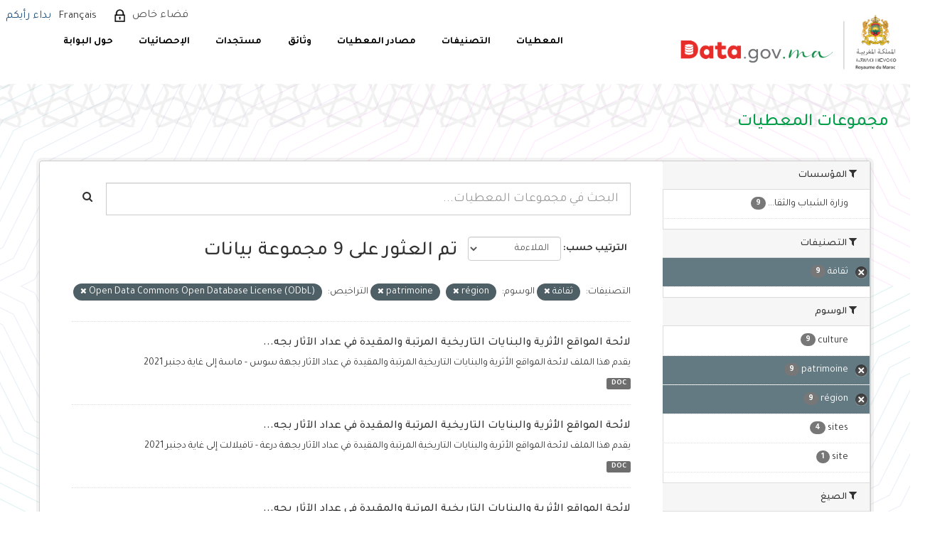

--- FILE ---
content_type: text/html; charset=utf-8
request_url: https://data.gov.ma/data/ar/dataset/?groups=culture&tags=r%C3%A9gion&tags=patrimoine&license_id=odc-odbl
body_size: 7610
content:
<!DOCTYPE html>
<!--[if IE 9]> <html lang="ar" class="ie9"> <![endif]-->
<!--[if gt IE 8]><!--> <html lang="ar"> <!--<![endif]-->
  <head>
    <meta charset="utf-8" />
      <meta name="generator" content="ckan 2.9.11" />
      <meta name="viewport" content="width=device-width, initial-scale=1.0">
    <title>مجموعة المعطيات - Portail Open Data - Données ouvertes du Maroc</title>

    
    <link rel="shortcut icon" href="/base/images/ckan.ico" />
    
  
      
      
      
      
    
  


    
      
      
    

    
    <link href="/data/webassets/base/0230bcb1_main-rtl.css" rel="stylesheet"/>
<link href="/data/webassets/ckanext-scheming/728ec589_scheming_css.css" rel="stylesheet"/>
    
  </head>

  
  <body data-site-root="https://data.gov.ma/data/" data-locale-root="https://data.gov.ma/data/ar/" >

    
    <div class="sr-only sr-only-focusable"><a href="#content">التخطي الى المحتوى</a></div>
  

  
     
<!-- <div class="account-masthead">
  <div class="container">
     
    <nav class="account not-authed" aria-label="الحساب">
      <ul class="list-unstyled">
        
        <li><a href="/data/ar/user/login">تسجيل الدخول</a></li>
         
      </ul>
    </nav>
     
  </div>
</div> -->

<header class="navbar navbar-static-top masthead">
    
  <div id="backBlock"></div>
  <div class="header-area">
    <div class="btn-bar1">
      <button class="espace1" onclick="window.location.href='/data/ar/user/login'">  فضاء خاص  </button>
      <div class="col-md-4 attribution1">

        
<form class="form-inline form-select lang-select" action="/data/ar/util/redirect" data-module="select-switch" method="POST">
  <label for="field-lang-select">اللغة</label>
  <!-- <select id="field-lang-select" name="url" data-module="autocomplete" data-module-dropdown-class="lang-dropdown" data-module-container-class="lang-container">
    
      
        <option value="/data/fr/dataset/?groups=culture&amp;tags=r%C3%A9gion&amp;tags=patrimoine&amp;license_id=odc-odbl" >
          français
        </option>
      ">
    
      
        <option value="/data/ar/dataset/?groups=culture&amp;tags=r%C3%A9gion&amp;tags=patrimoine&amp;license_id=odc-odbl" selected="selected">
          العربية
        </option>
      ">
    
  </select> -->
  
    <input type="hidden" name="url" id="field-lang-select" value="/data/fr/dataset/?groups=culture&amp;tags=r%C3%A9gion&amp;tags=patrimoine&amp;license_id=odc-odbl">
    <button class="btn btn-default" type="submit">Français</button>
  
  <!-- <button class="btn btn-default js-hide" type="submit">تفعيل</button> -->
</form>

      </div>
    </div>
    <div class="navbar-right">
      <a class="logo" href="/ar">
        
        <img src="/data/base/images/logo-ar.png" alt="Portail Open Data - Données ouvertes du Maroc" title="Portail Open Data - Données ouvertes du Maroc" />
        
      </a>
      <button data-target="#main-navigation-toggle" id="buttonMenu" data-toggle="collapse" class="navbar-toggle collapsed" type="button" aria-label="expand or collapse" aria-expanded="false">
        <span class="sr-only">Toggle navigation</span>
        <!-- <span class="fa fa-bars"></span> -->
      </button>
    </div>
    <hgroup class="header-image navbar-left">
       
      <a class="logo" href="/ar">
        
        <img src="/data/base/images/logo-ar.png" alt="Portail Open Data - Données ouvertes du Maroc" title="Portail Open Data - Données ouvertes du Maroc" />
        
      </a>
       
    </hgroup>

    <div class="collapse navbar-collapse" id="main-navigation-toggle">
      <div class="btn-bar">
        
        <button class="espace" onclick="window.location.href='/data/ar/user/login'"> فضاء خاص  </button>
        
        <div class="col-md-4 attribution">
          
          <p><strong>يعمل على نظام</strong> <a class="hide-text ckan-footer-logo" href="http://ckan.org">Ckan</a></p>
          
          
          
<form class="form-inline form-select lang-select" action="/data/ar/util/redirect" data-module="select-switch" method="POST">
  <label for="field-lang-select">اللغة</label>
  <!-- <select id="field-lang-select" name="url" data-module="autocomplete" data-module-dropdown-class="lang-dropdown" data-module-container-class="lang-container">
    
      
        <option value="/data/fr/dataset/?groups=culture&amp;tags=r%C3%A9gion&amp;tags=patrimoine&amp;license_id=odc-odbl" >
          français
        </option>
      ">
    
      
        <option value="/data/ar/dataset/?groups=culture&amp;tags=r%C3%A9gion&amp;tags=patrimoine&amp;license_id=odc-odbl" selected="selected">
          العربية
        </option>
      ">
    
  </select> -->
  
    <input type="hidden" name="url" id="field-lang-select" value="/data/fr/dataset/?groups=culture&amp;tags=r%C3%A9gion&amp;tags=patrimoine&amp;license_id=odc-odbl">
    <button class="btn btn-default" type="submit">Français</button>
  
  <!-- <button class="btn btn-default js-hide" type="submit">تفعيل</button> -->
</form>
          
        </div>
        <div style="display: flex;align-items: center;">
          
          <a href="/ar/رأيكم" style="color: #23527c;font-size:16px;margin-left: -7.5px;margin-top: 2px;">إبداء رأيكم</a>
          
        </div>
      </div>

      
      <nav class="section navigation">
        <ul class="nav nav-pills">
          
          <!-- <li class="active"><a href="/data/ar/dataset/">مجموعات المعطيات</a></li><li><a href="/data/ar/organization/">المؤسسات</a></li><li><a href="/data/ar/group/">التصنيفات</a></li><li><a href="/data/ar/about">عن الموقع</a></li> -->
          <li  >
          <a href="/data/ar/dataset">  المعطيات </a>

          </li>
          <!-- <li  >
          <a href="/data/ar/dataset/repositorie">  المستودعات </a>
	  </li> -->
<!--          <li>
          <a href="/ar/reutilisation"> إعادة استخدام</a>
          </li>  -->


          <li >
          <a href="/data/ar/group"> التصنيفات </a>
          </li>
          <li >
          <a href="/data/ar/organization"> مصادر المعطيات </a>
          </li>
          <li>
           <a href="/ar/documentations"> وثائق </a>

   <ul class="dropdown-menu">
            <li class="sub-menu">
              <a  class= href="/ar/documentations#gouvernance"> الحكامة </a>
            </li>
            <li class="sub-menu">
              <a href="/ar/documentations#plan" > خطة العمل الوطنية المتعلقة بالمعطيات المفتوحة </a>
            </li>
            <li class="sub-menu">
              <a href="/ar/documentations#manuels"> دلائل الإجراءات </a>
            </li>
            <li class="sub-menu">
              <a href="/ar/documentations#formation"> وثائق للتوعية والتكوين </a>
            </li>
          </ul>

          </li>
          <li>
            <a href="/ar/actualites"> مستجدات </a>
          </li>
          <li>
            <a href="/ar/node/7"> الإحصائيات </a>
          </li>
          <li>
            <a href="/ar/propos"> حول البوابة </a>
            <ul class="dropdown-menu">
              <li class="sub-menu">
                <a href="/ar/propos"> تقديم</a>
              </li>
              <li class="sub-menu">
                <a href="/ar/comment_je_publie_les_donn%C3%A9es">
                  كيفية نشر المعطيات؟ </a>
              </li>
              <li class="sub-menu">
                <a href="/ar/Comment_exploiter_les_donn%C3%A9es"> كيفية استغلال المعطيات؟ </a>
              </li>
            </ul>

		 </li>
          
        </ul>
      </nav>
      
      <!-- 
      <form class="section site-search simple-input" action="/data/ar/dataset/" method="get">
        <div class="field">
          <label for="field-sitewide-search">البحث في مجموعات المعطيات</label>
          <input id="field-sitewide-search" type="text" class="form-control" name="q" placeholder="البحث" aria-label="البحث في مجموعات المعطيات"/>
          <button class="btn-search" type="submit" aria-label="إرسال"><i class="fa fa-search"></i></button>
        </div>
      </form>
       -->
    </div>
  </div>
</header>

  
    <div class="main">
      <div id="content" class="container">
        
          
            <div class="flash-messages">
              
                
              
            </div>
          

          
            <div class="toolbar" role="navigation" aria-label="مسار التنقل">
              
                
                  <ol class="breadcrumb">
                    
<li class="home"><a href="/data/ar/" aria-label="الصفحة الرئيسية"><i class="fa fa-home"></i><span> الصفحة الرئيسية</span></a></li>
                    
  <li class="active"><a href="/data/ar/dataset/">مجموعات المعطيات</a></li>

                  </ol>
                
              
            </div>
          

          <div class="row wrapper">
            
            
            

            
              <aside class="secondary col-sm-3">
                
                
  <div class="filters">
    <div>
      
        

    
    
	
	    
	    
		<section class="module module-narrow module-shallow">
		    
			<h2 class="module-heading">
			    <i class="fa fa-filter"></i>
			    
			    المؤسسات
			</h2>
		    
		    
			
			    
				<nav aria-label="المؤسسات">
				    <ul class="list-unstyled nav nav-simple nav-facet">
					
					    
					    
					    
					    
<!--					    <li class="nav-item picto-item" aria-label="Données ouvertes du Ministère de la Jeunesse, de la Culture et de la Communication.">-->
                
              <li class="nav-item picto-item"
                  aria-label="وزارة الشباب والثقافة والتواصل">
                
<!--						<a href="/data/ar/dataset/?groups=culture&amp;tags=r%C3%A9gion&amp;tags=patrimoine&amp;license_id=odc-odbl&amp;organization=mjcc" title="وزارة الشباب والثقافة والتواصل">-->
<!--						    <span class="item-label">وزارة الشباب والثقا...</span>-->
<!--						    <span class="hidden separator"> - </span>-->
<!--						    <span class="item-count badge">9</span>-->
<!--						</a>-->
<!--                <p >-->
                  <a href="/data/ar/dataset/?groups=culture&amp;tags=r%C3%A9gion&amp;tags=patrimoine&amp;license_id=odc-odbl&amp;organization=mjcc" title="وزارة الشباب والثقافة والتواصل" >
                    <span class="item-label">وزارة الشباب والثقا...</span>
                    <span class="hidden separator"> - </span>
                    <span class="item-count badge">9</span>
                  </a>
<!--                </p>-->
<!--                -->
<!--                -->
<!--                <p  style="color: #4141c3"><b>وزارة الشباب والثقافة والتواصل</b></p>-->
<!--                -->
<!--                -->
					    </li>
					
				    </ul>
				</nav>

				<p class="module-footer">
				    
					
				    
				</p>
			    
			
		    
		</section>
	    
	
    


<style>

  .picto-item:hover:after {
    content: attr(aria-label);
    position: absolute;
    top: -2.4em;
    left: 50%;
    transform: translateX(-50%);
    z-index: 1;
    white-space: normal;
    padding: 5px 14px;
    background: #413219;
    color: #fff;
    border-radius: 4px;
    font-size: 1.2rem;
    width: 100%;
    box-sizing: border-box;
  }

</style>
      
        

    
    
	
	    
	    
		<section class="module module-narrow module-shallow">
		    
			<h2 class="module-heading">
			    <i class="fa fa-filter"></i>
			    
			    التصنيفات
			</h2>
		    
		    
			
			    
				<nav aria-label="التصنيفات">
				    <ul class="list-unstyled nav nav-simple nav-facet">
					
					    
					    
					    
					    
<!--					    <li class="nav-item active picto-item" aria-label="Données ouvertes dans le domaine de la culture">-->
                
              <li class="nav-item active">
                
<!--						<a href="/data/ar/dataset/?tags=r%C3%A9gion&amp;tags=patrimoine&amp;license_id=odc-odbl" title="">-->
<!--						    <span class="item-label">ثقافة</span>-->
<!--						    <span class="hidden separator"> - </span>-->
<!--						    <span class="item-count badge">9</span>-->
<!--						</a>-->
<!--                <p >-->
                  <a href="/data/ar/dataset/?tags=r%C3%A9gion&amp;tags=patrimoine&amp;license_id=odc-odbl" title="" >
                    <span class="item-label">ثقافة</span>
                    <span class="hidden separator"> - </span>
                    <span class="item-count badge">9</span>
                  </a>
<!--                </p>-->
<!--                -->
					    </li>
					
				    </ul>
				</nav>

				<p class="module-footer">
				    
					
				    
				</p>
			    
			
		    
		</section>
	    
	
    


<style>

  .picto-item:hover:after {
    content: attr(aria-label);
    position: absolute;
    top: -2.4em;
    left: 50%;
    transform: translateX(-50%);
    z-index: 1;
    white-space: normal;
    padding: 5px 14px;
    background: #413219;
    color: #fff;
    border-radius: 4px;
    font-size: 1.2rem;
    width: 100%;
    box-sizing: border-box;
  }

</style>
      
        

    
    
	
	    
	    
		<section class="module module-narrow module-shallow">
		    
			<h2 class="module-heading">
			    <i class="fa fa-filter"></i>
			    
			    الوسوم
			</h2>
		    
		    
			
			    
				<nav aria-label="الوسوم">
				    <ul class="list-unstyled nav nav-simple nav-facet">
					
					    
					    
					    
					    
<!--					    <li class="nav-item picto-item" aria-label="">-->
                
              <li class="nav-item">
                
<!--						<a href="/data/ar/dataset/?groups=culture&amp;tags=r%C3%A9gion&amp;tags=patrimoine&amp;license_id=odc-odbl&amp;tags=culture" title="">-->
<!--						    <span class="item-label">culture</span>-->
<!--						    <span class="hidden separator"> - </span>-->
<!--						    <span class="item-count badge">9</span>-->
<!--						</a>-->
<!--                <p >-->
                  <a href="/data/ar/dataset/?groups=culture&amp;tags=r%C3%A9gion&amp;tags=patrimoine&amp;license_id=odc-odbl&amp;tags=culture" title="" >
                    <span class="item-label">culture</span>
                    <span class="hidden separator"> - </span>
                    <span class="item-count badge">9</span>
                  </a>
<!--                </p>-->
<!--                -->
					    </li>
					
					    
					    
					    
					    
<!--					    <li class="nav-item active picto-item" aria-label="">-->
                
              <li class="nav-item active">
                
<!--						<a href="/data/ar/dataset/?groups=culture&amp;tags=r%C3%A9gion&amp;license_id=odc-odbl" title="">-->
<!--						    <span class="item-label">patrimoine</span>-->
<!--						    <span class="hidden separator"> - </span>-->
<!--						    <span class="item-count badge">9</span>-->
<!--						</a>-->
<!--                <p >-->
                  <a href="/data/ar/dataset/?groups=culture&amp;tags=r%C3%A9gion&amp;license_id=odc-odbl" title="" >
                    <span class="item-label">patrimoine</span>
                    <span class="hidden separator"> - </span>
                    <span class="item-count badge">9</span>
                  </a>
<!--                </p>-->
<!--                -->
					    </li>
					
					    
					    
					    
					    
<!--					    <li class="nav-item active picto-item" aria-label="">-->
                
              <li class="nav-item active">
                
<!--						<a href="/data/ar/dataset/?groups=culture&amp;tags=patrimoine&amp;license_id=odc-odbl" title="">-->
<!--						    <span class="item-label">région</span>-->
<!--						    <span class="hidden separator"> - </span>-->
<!--						    <span class="item-count badge">9</span>-->
<!--						</a>-->
<!--                <p >-->
                  <a href="/data/ar/dataset/?groups=culture&amp;tags=patrimoine&amp;license_id=odc-odbl" title="" >
                    <span class="item-label">région</span>
                    <span class="hidden separator"> - </span>
                    <span class="item-count badge">9</span>
                  </a>
<!--                </p>-->
<!--                -->
					    </li>
					
					    
					    
					    
					    
<!--					    <li class="nav-item picto-item" aria-label="">-->
                
              <li class="nav-item">
                
<!--						<a href="/data/ar/dataset/?groups=culture&amp;tags=r%C3%A9gion&amp;tags=patrimoine&amp;license_id=odc-odbl&amp;tags=sites" title="">-->
<!--						    <span class="item-label">sites</span>-->
<!--						    <span class="hidden separator"> - </span>-->
<!--						    <span class="item-count badge">4</span>-->
<!--						</a>-->
<!--                <p >-->
                  <a href="/data/ar/dataset/?groups=culture&amp;tags=r%C3%A9gion&amp;tags=patrimoine&amp;license_id=odc-odbl&amp;tags=sites" title="" >
                    <span class="item-label">sites</span>
                    <span class="hidden separator"> - </span>
                    <span class="item-count badge">4</span>
                  </a>
<!--                </p>-->
<!--                -->
					    </li>
					
					    
					    
					    
					    
<!--					    <li class="nav-item picto-item" aria-label="">-->
                
              <li class="nav-item">
                
<!--						<a href="/data/ar/dataset/?groups=culture&amp;tags=r%C3%A9gion&amp;tags=patrimoine&amp;license_id=odc-odbl&amp;tags=site" title="">-->
<!--						    <span class="item-label">site</span>-->
<!--						    <span class="hidden separator"> - </span>-->
<!--						    <span class="item-count badge">1</span>-->
<!--						</a>-->
<!--                <p >-->
                  <a href="/data/ar/dataset/?groups=culture&amp;tags=r%C3%A9gion&amp;tags=patrimoine&amp;license_id=odc-odbl&amp;tags=site" title="" >
                    <span class="item-label">site</span>
                    <span class="hidden separator"> - </span>
                    <span class="item-count badge">1</span>
                  </a>
<!--                </p>-->
<!--                -->
					    </li>
					
				    </ul>
				</nav>

				<p class="module-footer">
				    
					
				    
				</p>
			    
			
		    
		</section>
	    
	
    


<style>

  .picto-item:hover:after {
    content: attr(aria-label);
    position: absolute;
    top: -2.4em;
    left: 50%;
    transform: translateX(-50%);
    z-index: 1;
    white-space: normal;
    padding: 5px 14px;
    background: #413219;
    color: #fff;
    border-radius: 4px;
    font-size: 1.2rem;
    width: 100%;
    box-sizing: border-box;
  }

</style>
      
        

    
    
	
	    
	    
		<section class="module module-narrow module-shallow">
		    
			<h2 class="module-heading">
			    <i class="fa fa-filter"></i>
			    
			    الصيغ
			</h2>
		    
		    
			
			    
				<nav aria-label="الصيغ">
				    <ul class="list-unstyled nav nav-simple nav-facet">
					
					    
					    
					    
					    
<!--					    <li class="nav-item picto-item" aria-label="">-->
                
              <li class="nav-item">
                
<!--						<a href="/data/ar/dataset/?groups=culture&amp;tags=r%C3%A9gion&amp;tags=patrimoine&amp;license_id=odc-odbl&amp;res_format=DOC" title="">-->
<!--						    <span class="item-label">DOC</span>-->
<!--						    <span class="hidden separator"> - </span>-->
<!--						    <span class="item-count badge">9</span>-->
<!--						</a>-->
<!--                <p >-->
                  <a href="/data/ar/dataset/?groups=culture&amp;tags=r%C3%A9gion&amp;tags=patrimoine&amp;license_id=odc-odbl&amp;res_format=DOC" title="" >
                    <span class="item-label">DOC</span>
                    <span class="hidden separator"> - </span>
                    <span class="item-count badge">9</span>
                  </a>
<!--                </p>-->
<!--                -->
					    </li>
					
				    </ul>
				</nav>

				<p class="module-footer">
				    
					
				    
				</p>
			    
			
		    
		</section>
	    
	
    


<style>

  .picto-item:hover:after {
    content: attr(aria-label);
    position: absolute;
    top: -2.4em;
    left: 50%;
    transform: translateX(-50%);
    z-index: 1;
    white-space: normal;
    padding: 5px 14px;
    background: #413219;
    color: #fff;
    border-radius: 4px;
    font-size: 1.2rem;
    width: 100%;
    box-sizing: border-box;
  }

</style>
      
        

    
    
	
	    
	    
		<section class="module module-narrow module-shallow">
		    
			<h2 class="module-heading">
			    <i class="fa fa-filter"></i>
			    
			    التراخيص
			</h2>
		    
		    
			
			    
				<nav aria-label="التراخيص">
				    <ul class="list-unstyled nav nav-simple nav-facet">
					
					    
					    
					    
					    
<!--					    <li class="nav-item active picto-item" aria-label="">-->
                
              <li class="nav-item active">
                
<!--						<a href="/data/ar/dataset/?groups=culture&amp;tags=r%C3%A9gion&amp;tags=patrimoine" title="Open Data Commons Open Database License (ODbL)">-->
<!--						    <span class="item-label">Open Data Commons O...</span>-->
<!--						    <span class="hidden separator"> - </span>-->
<!--						    <span class="item-count badge">9</span>-->
<!--						</a>-->
<!--                <p >-->
                  <a href="/data/ar/dataset/?groups=culture&amp;tags=r%C3%A9gion&amp;tags=patrimoine" title="Open Data Commons Open Database License (ODbL)" >
                    <span class="item-label">Open Data Commons O...</span>
                    <span class="hidden separator"> - </span>
                    <span class="item-count badge">9</span>
                  </a>
<!--                </p>-->
<!--                -->
					    </li>
					
				    </ul>
				</nav>

				<p class="module-footer">
				    
					
				    
				</p>
			    
			
		    
		</section>
	    
	
    


<style>

  .picto-item:hover:after {
    content: attr(aria-label);
    position: absolute;
    top: -2.4em;
    left: 50%;
    transform: translateX(-50%);
    z-index: 1;
    white-space: normal;
    padding: 5px 14px;
    background: #413219;
    color: #fff;
    border-radius: 4px;
    font-size: 1.2rem;
    width: 100%;
    box-sizing: border-box;
  }

</style>
      
    </div>
    <a class="close no-text hide-filters"><i class="fa fa-times-circle"></i><span class="text">close</span></a>
  </div>

              </aside>
            

            
              <div class="primary col-sm-9 col-xs-12" role="main">
                
                
  <section class="module">
    <div class="module-content">
      
        
      
      
        
        
        







<form id="dataset-search-form" class="search-form" method="get" data-module="select-switch">

  
    <div class="input-group search-input-group">
      <input aria-label="البحث في مجموعات المعطيات..." id="field-giant-search" type="text" class="form-control input-lg" name="q" value="" autocomplete="off" placeholder="البحث في مجموعات المعطيات...">
      
      <span class="input-group-btn">
        <button class="btn btn-default btn-lg" type="submit" value="search" aria-label="إرسال">
          <i class="fa fa-search"></i>
        </button>
      </span>
      
    </div>
  

  
    <span>
  
  

  
  
  
  <input type="hidden" name="groups" value="culture" />
  
  
  
  
  
  <input type="hidden" name="tags" value="région" />
  
  
  
  
  
  <input type="hidden" name="tags" value="patrimoine" />
  
  
  
  
  
  <input type="hidden" name="license_id" value="odc-odbl" />
  
  
  
  </span>
  

  
    
      <div class="form-select form-group control-order-by">
        <label for="field-order-by">الترتيب حسب</label>
        <select id="field-order-by" name="sort" class="form-control">
          
            
              <option value="score desc, metadata_modified desc" selected="selected">الملاءمة </option>
            
          
            
              <option value="title_string asc">الاسم تصاعدي</option>
            
          
            
              <option value="title_string desc">الاسم تنازلي</option>
            
          
            
              <option value="metadata_modified desc">آخر تعديل</option>
            
          
            
          
        </select>
        
        <button class="btn btn-default js-hide" type="submit">تفعيل</button>
        
      </div>
    
  

  
    
      <h1>

  
  
  
  

تم العثور على 9 مجموعة بيانات</h1>
    
  

  
    
      <p class="filter-list">
        
          
          <span class="facet">التصنيفات:</span>
          
            <span class="filtered pill">ثقافة
              <a href="/data/ar/dataset/?tags=r%C3%A9gion&amp;tags=patrimoine&amp;license_id=odc-odbl" class="remove" title="إزالة"><i class="fa fa-times"></i></a>
            </span>
          
        
          
          <span class="facet">الوسوم:</span>
          
            <span class="filtered pill">région
              <a href="/data/ar/dataset/?groups=culture&amp;tags=patrimoine&amp;license_id=odc-odbl" class="remove" title="إزالة"><i class="fa fa-times"></i></a>
            </span>
          
            <span class="filtered pill">patrimoine
              <a href="/data/ar/dataset/?groups=culture&amp;tags=r%C3%A9gion&amp;license_id=odc-odbl" class="remove" title="إزالة"><i class="fa fa-times"></i></a>
            </span>
          
        
          
          <span class="facet">التراخيص:</span>
          
            <span class="filtered pill">Open Data Commons Open Database License (ODbL)
              <a href="/data/ar/dataset/?groups=culture&amp;tags=r%C3%A9gion&amp;tags=patrimoine" class="remove" title="إزالة"><i class="fa fa-times"></i></a>
            </span>
          
        
      </p>
      <a class="show-filters btn btn-default">فلترة النتائج</a>
    
  

</form>




      
      
        

  
    <ul class="dataset-list list-unstyled">
    	
	      
	        





  <li class="dataset-item">
    
      <div class="dataset-content">
        
          <h2 class="dataset-heading">
            
              
            
            
		<a href="/data/ar/dataset/sites-archeologiques-et-batiments-historiques-de-la-region-souss-massa-decembre-2021">لائحة المواقع الأثرية والبنايات التاريخية المرتبة والمقيدة في عداد الآثار بجه...</a>
            
            
              
              
            
          </h2>
        
        
          
        
        
          
            <div>يقدم هذا الملف لائحة المواقع الأثرية والبنايات التاريخية المرتبة والمقيدة في عداد الآثار بجهة سوس - ماسة إلى غاية دجنبر 2021</div>
          
        
      </div>
      
        
          
            <ul class="dataset-resources list-unstyled">
              
                
                <li>
                  <a href="/data/ar/dataset/sites-archeologiques-et-batiments-historiques-de-la-region-souss-massa-decembre-2021" class="label label-default" data-format="doc">DOC</a>
                </li>
                
              
            </ul>
          
        
      
    
  </li>

	      
	        





  <li class="dataset-item">
    
      <div class="dataset-content">
        
          <h2 class="dataset-heading">
            
              
            
            
		<a href="/data/ar/dataset/sites-archeologiques-et-batiments-historiques-de-la-region-draa-tafilalet-decembre-2021">لائحة المواقع الأثرية والبنايات التاريخية المرتبة والمقيدة في عداد الآثار بجه...</a>
            
            
              
              
            
          </h2>
        
        
          
        
        
          
            <div>يقدم هذا الملف لائحة المواقع الأثرية والبنايات التاريخية المرتبة والمقيدة في عداد الآثار بجهة درعة - تافيلالت إلى غاية دجنبر 2021</div>
          
        
      </div>
      
        
          
            <ul class="dataset-resources list-unstyled">
              
                
                <li>
                  <a href="/data/ar/dataset/sites-archeologiques-et-batiments-historiques-de-la-region-draa-tafilalet-decembre-2021" class="label label-default" data-format="doc">DOC</a>
                </li>
                
              
            </ul>
          
        
      
    
  </li>

	      
	        





  <li class="dataset-item">
    
      <div class="dataset-content">
        
          <h2 class="dataset-heading">
            
              
            
            
		<a href="/data/ar/dataset/sites-archeologiques-batiments-historiques-laayoune-sakia-el-hamra-et-guelmim-oued-noun-dec-2021">لائحة المواقع الأثرية والبنايات التاريخية المرتبة والمقيدة في عداد الآثار بجه...</a>
            
            
              
              
            
          </h2>
        
        
          
        
        
          
            <div>يقدم هذا الملف لائحة المواقع الأثرية والبنايات التاريخية المرتبة والمقيدة في عداد الآثار بجهة العيون - الساقية الحمراء وجهة كلميم - واد نون إلى غاية دجنبر 2021</div>
          
        
      </div>
      
        
          
            <ul class="dataset-resources list-unstyled">
              
                
                <li>
                  <a href="/data/ar/dataset/sites-archeologiques-batiments-historiques-laayoune-sakia-el-hamra-et-guelmim-oued-noun-dec-2021" class="label label-default" data-format="doc">DOC</a>
                </li>
                
              
            </ul>
          
        
      
    
  </li>

	      
	        





  <li class="dataset-item">
    
      <div class="dataset-content">
        
          <h2 class="dataset-heading">
            
              
            
            
		<a href="/data/ar/dataset/sites-archeologiques-et-batiments-historiques-de-la-region-de-l-oriental-decembre-2021">لائحة المواقع الأثرية والبنايات التاريخية المرتبة والمقيدة في عداد الآثار بجه...</a>
            
            
              
              
            
          </h2>
        
        
          
        
        
          
            <div>يقدم هذا الملف لائحة المواقع الأثرية والبنايات التاريخية المرتبة والمقيدة في عداد الآثار بجهة الشرق إلى غاية دجنبر 2021</div>
          
        
      </div>
      
        
          
            <ul class="dataset-resources list-unstyled">
              
                
                <li>
                  <a href="/data/ar/dataset/sites-archeologiques-et-batiments-historiques-de-la-region-de-l-oriental-decembre-2021" class="label label-default" data-format="doc">DOC</a>
                </li>
                
              
            </ul>
          
        
      
    
  </li>

	      
	        





  <li class="dataset-item">
    
      <div class="dataset-content">
        
          <h2 class="dataset-heading">
            
              
            
            
		<a href="/data/ar/dataset/sites-archeologiques-et-batiments-historiques-de-la-region-fes-meknes-decembre-2021">لائحة المواقع الأثرية والبنايات التاريخية المرتبة والمقيدة في عداد الآثار بجه...</a>
            
            
              
              
            
          </h2>
        
        
          
        
        
          
            <div>يقدم هذا الملف لائحة المواقع الأثرية والبنايات التاريخية المرتبة والمقيدة في عداد الآثار بجهة فاس - مكناس إلى غاية دجنبر 2021</div>
          
        
      </div>
      
        
          
            <ul class="dataset-resources list-unstyled">
              
                
                <li>
                  <a href="/data/ar/dataset/sites-archeologiques-et-batiments-historiques-de-la-region-fes-meknes-decembre-2021" class="label label-default" data-format="doc">DOC</a>
                </li>
                
              
            </ul>
          
        
      
    
  </li>

	      
	        





  <li class="dataset-item">
    
      <div class="dataset-content">
        
          <h2 class="dataset-heading">
            
              
            
            
		<a href="/data/ar/dataset/sites-archeologiques-et-batiments-historiques-de-la-region-tanger-tetouan-el-hoceima-decembre-2021">لائحة المواقع الأثرية والبنايات التاريخية المرتبة والمقيدة في عداد الآثار بجه...</a>
            
            
              
              
            
          </h2>
        
        
          
        
        
          
            <div>يقدم هذا الملف لائحة المواقع الأثرية والبنايات التاريخية المرتبة والمقيدة في عداد الآثار بجهة طنجة - تطوان - الحسيمة إلى غاية دجنبر 2021</div>
          
        
      </div>
      
        
          
            <ul class="dataset-resources list-unstyled">
              
                
                <li>
                  <a href="/data/ar/dataset/sites-archeologiques-et-batiments-historiques-de-la-region-tanger-tetouan-el-hoceima-decembre-2021" class="label label-default" data-format="doc">DOC</a>
                </li>
                
              
            </ul>
          
        
      
    
  </li>

	      
	        





  <li class="dataset-item">
    
      <div class="dataset-content">
        
          <h2 class="dataset-heading">
            
              
            
            
		<a href="/data/ar/dataset/sites-archeologiques-et-batiments-historiques-de-la-region-beni-mellal-khenifra-decembre-2021">لائحة المواقع الأثرية والبنايات التاريخية المرتبة والمقيدة في عداد الآثار بجه...</a>
            
            
              
              
            
          </h2>
        
        
          
        
        
          
            <div>يقدم هذا الملف لائحة المواقع الأثرية والبنايات التاريخية المرتبة والمقيدة في عداد الآثار بجهة بني ملال خنيفرة إلى غاية دجنبر 2021</div>
          
        
      </div>
      
        
          
            <ul class="dataset-resources list-unstyled">
              
                
                <li>
                  <a href="/data/ar/dataset/sites-archeologiques-et-batiments-historiques-de-la-region-beni-mellal-khenifra-decembre-2021" class="label label-default" data-format="doc">DOC</a>
                </li>
                
              
            </ul>
          
        
      
    
  </li>

	      
	        





  <li class="dataset-item">
    
      <div class="dataset-content">
        
          <h2 class="dataset-heading">
            
              
            
            
		<a href="/data/ar/dataset/sites-archeologiques-et-batiments-historiques-de-la-region-casablanca-settat-decembre-2021">لائحة المواقع الأثرية والبنايات التاريخية المرتبة والمقيدة في عداد الآثار بجه...</a>
            
            
              
              
            
          </h2>
        
        
          
        
        
          
            <div>يقدم هذا الملف لائحة المواقع الأثرية والبنايات التاريخية المرتبة والمقيدة في عداد الآثار بجهة الدار البيضاء - سطات إلى غاية دجنبر 2021</div>
          
        
      </div>
      
        
          
            <ul class="dataset-resources list-unstyled">
              
                
                <li>
                  <a href="/data/ar/dataset/sites-archeologiques-et-batiments-historiques-de-la-region-casablanca-settat-decembre-2021" class="label label-default" data-format="doc">DOC</a>
                </li>
                
              
            </ul>
          
        
      
    
  </li>

	      
	        





  <li class="dataset-item">
    
      <div class="dataset-content">
        
          <h2 class="dataset-heading">
            
              
            
            
		<a href="/data/ar/dataset/sites-archeologiques-et-des-batiments-historiques-de-la-region-rabat-sale-kenitra-decembre-2021">لائحة المواقع الأثرية والبنايات التاريخية المرتبة والمقيدة في عداد الآثار بجه...</a>
            
            
              
              
            
          </h2>
        
        
          
        
        
          
            <div>يقدم هذا الملف لائحة المواقع الأثرية والبنايات التاريخية المرتبة والمقيدة في عداد الآثار بجهة الرباط - سلا - القنيطرة إلى غاية دجنبر 2021</div>
          
        
      </div>
      
        
          
            <ul class="dataset-resources list-unstyled">
              
                
                <li>
                  <a href="/data/ar/dataset/sites-archeologiques-et-des-batiments-historiques-de-la-region-rabat-sale-kenitra-decembre-2021" class="label label-default" data-format="doc">DOC</a>
                </li>
                
              
            </ul>
          
        
      
    
  </li>

	      
	    
    </ul>
  

      
    </div>

    
      
    
  </section>

  
    <section class="module">
      <div class="module-content">
        
          <small>
            
            
            
          يمكنك أيضا الوصول إلى هذا التسجيل باستخدام<a href="/data/ar/api/3">الواجهة البرمجية API</a> (أنظر <a href="http://docs.ckan.org/en/2.9/api/">دليل API </a>)
          </small>
        
      </div>
    </section>
  

              </div>
            
          </div>
        
      </div>
    </div>
  
    ﻿<footer class="site-footer">
  <div class="footer-area">
    
    <div class="row">
      <div class="col-md-12 footer-links">
        
          <ul class="list-unstyled col-md-3" id="fcFooter">
            <!-- 
              <li><a href="/data/ar/about">عن Portail Open Data - Données ouvertes du Maroc</a></li>
             -->
            <li><a href="/data/ar/dataset"> مجموعات المعطيات
 </a></li>
            <li><a href="/data/ar/group"> التصنيفات </a></li>
            <li><a href="/data/ar/organization"> مصادر المعطيات
 </a></li>
            <li><a href="/ar/documentations"> وثائق </a></li>
            <li><a href="/ar/actualites"> مستجدات </a></li>
            <li><a href="/ar/node/7"> الإحصائيات </a></li>
            <li><a href="/ar/contact"> اتصل بنا </a></li>
            
            
          </ul>
          <ul class="list-unstyled col-md-5" id="col4">
            <!-- 
              
              <li><a href="http://docs.ckan.org/en/2.9/api/">الواجهة البرمجية للمنصة  CKAN API</a></li>
              <li><a href="http://www.ckan.org/">جمعية CKAN</a></li>
              <li><a href="http://www.opendefinition.org/okd/"><img src="/data/base/images/od_80x15_blue.png" alt="Open Data"></a></li>
             -->
            <li><a href="/ar/propos"> حول البوابة </a></li>
            <li><a href="/ar/liens-utiles"> روابط مفيدة </a></li>
            <li><a href="/ar/feedback"> المشاركة الإلكترونية </a></li>
            <li><a href="/ar/faq"> اسئلة متكررة </a></li>
            <li><a href="/ar/node/13"> إشعارات قانونية </a></li>
            <li><a href="/ar/node/14"> رخصة الاستعمال </a></li>
          </ul>
          <div class="col-md-4" id="col3">
            
              <p>تابعونا على :</p>
            
            <div id="socLink">
              <div class="socialmedia">
                <img src="/data/base/images/linked.png" class="social_media">
              </div>
            </div>
          </div>
        
      </div>
      
    </div>
    <div>
      
        <!-- <div id="socLink">
          <div class="socialmedia">
            <img src="/data/base/images/linked.png" class="social_media">
          </div>
        </div> -->
        <div id="copyright">
<p>© جميع الحقوق محفوظة 2025: <a href="https://www.add.gov.ma" target="_blank">وكالة التنمية الرقمية</a> -تنفيذ <a href="http://www.smile.ma" target="_blank"> <img alt="logo smile"  height="23" src="/data/base/images/logo-smile2.png" width="52" /></a></p>
          </a></p>
        </div>
      
    </div>
    
  </div>

  <!-- 
    
   -->

<!-- Global site tag (gtag.js) - Google Analytics -->
<script async src="https://www.googletagmanager.com/gtag/js?id=UA-215341599-2"></script>
<script>
  window.dataLayer = window.dataLayer || [];
  function gtag(){dataLayer.push(arguments);}
  gtag('js', new Date());

  gtag('config', 'UA-215341599-2');
</script>
</footer>
  
  
  
  
  
    

      

    
    
    <link href="/data/webassets/vendor/f3b8236b_select2.css" rel="stylesheet"/>
<link href="/data/webassets/vendor/0b01aef1_font-awesome.css" rel="stylesheet"/>
    <script src="/data/webassets/vendor/d8ae4bed_jquery.js" type="text/javascript"></script>
<script src="/data/webassets/vendor/fb6095a0_vendor.js" type="text/javascript"></script>
<script src="/data/webassets/vendor/580fa18d_bootstrap.js" type="text/javascript"></script>
<script src="/data/webassets/base/12085d95_main.js" type="text/javascript"></script>
<script src="/data/webassets/base/68ba4c08_ckan.js" type="text/javascript"></script>
  </body>
</html>